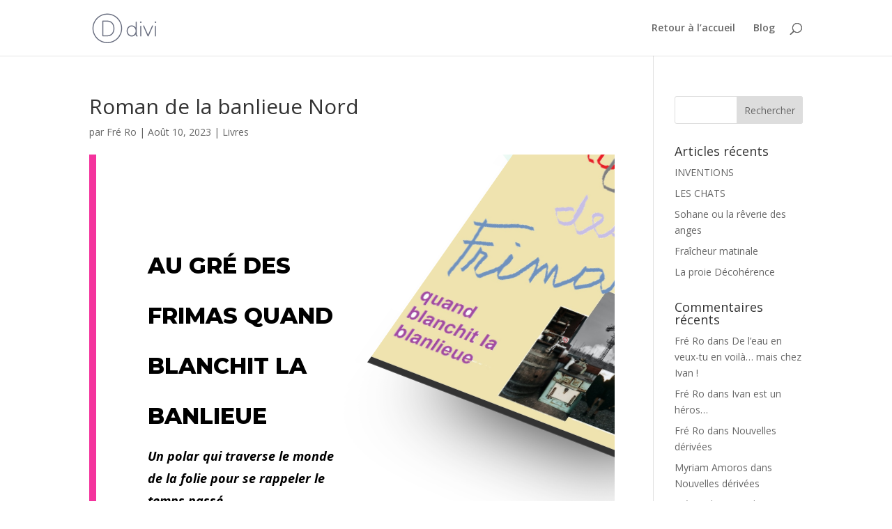

--- FILE ---
content_type: text/css
request_url: https://internautique.i-stef.com/wp-content/et-cache/2824/et-core-unified-deferred-2824.min.css?ver=1747461075
body_size: 1293
content:
.et_pb_text_1{line-height:1.8em;font-weight:600;line-height:1.8em;background-image:linear-gradient(180deg,#ffffff 45%,#f2f2f2 100%);background-color:#ffffff;border-radius:30px 30px 30px 30px;overflow-x:hidden;border-width:3vw;border-color:#f2f2f2;max-height:800px;overflow-y:scroll;padding-top:80px!important;padding-right:50px!important;padding-bottom:80px!important;padding-left:50px!important;margin-left:-5vw!important;box-shadow:0px 80px 80px -30px rgba(0,0,0,0.3)}.et_pb_text_1 h4{font-family:'Montserrat',Helvetica,Arial,Lucida,sans-serif;font-weight:800;font-size:40px;color:#000000!important;line-height:1.2em}.et_pb_image_1{width:19%;text-align:left;margin-left:0}.et_pb_text_2 h2,.et_pb_text_4 h2{font-family:'Montserrat',Helvetica,Arial,Lucida,sans-serif;font-weight:800;text-transform:uppercase;font-size:60px;color:#000000!important;line-height:1.2em}.et_pb_blurb_0.et_pb_blurb .et_pb_module_header,.et_pb_blurb_0.et_pb_blurb .et_pb_module_header a{font-family:'Montserrat',Helvetica,Arial,Lucida,sans-serif;font-weight:700;font-size:16px;line-height:1.5em}.et_pb_blurb_0.et_pb_blurb{font-weight:700;padding-top:0px!important;width:100%}.et_pb_blurb_0 .et_pb_main_blurb_image .et_pb_image_wrap{width:25px}.et_pb_blurb_0 .et_pb_blurb_content{max-width:100%}.et_pb_text_3,.et_pb_text_5{line-height:1.8em;font-size:18px;line-height:1.8em}.et_pb_image_2{width:23%;text-align:left;margin-left:0}.et_pb_image_3 .et_pb_image_wrap,.et_pb_image_4 .et_pb_image_wrap{border-width:2px;border-color:rgba(51,51,51,0.12);box-shadow:0px 2px 18px 0px rgba(0,0,0,0.3)}.et_pb_image_3,.et_pb_image_4{text-align:left;margin-left:0}.et_pb_image_3 .et_overlay:before,.et_pb_image_4 .et_overlay:before{color:#31d190!important}.et_pb_row_5.et_pb_row{padding-right:8vw!important;padding-left:8vw!important;padding-right:8vw;padding-left:8vw}.et_pb_image_5{width:74px;text-align:center}.et_pb_slide_0,.et_pb_slider .et_pb_slide_0{background-color:rgba(255,255,255,0)}.et_pb_slider[data-active-slide="et_pb_slide_0"] .et-pb-slider-arrows .et-pb-arrow-prev,.et_pb_slider[data-active-slide="et_pb_slide_0"] .et-pb-slider-arrows .et-pb-arrow-next{color:#000000}.et_pb_slider[data-active-slide="et_pb_slide_0"] .et-pb-controllers a,.et_pb_slider[data-active-slide="et_pb_slide_0"] .et-pb-controllers .et-pb-active-control{background-color:#000000}.et_pb_slider_0.et_pb_slider .et_pb_slide_description .et_pb_slide_title{font-family:'Montserrat',Helvetica,Arial,Lucida,sans-serif;font-weight:700;font-size:26px!important;color:#000000!important;line-height:1.6em}.et_pb_slider_0.et_pb_slider .et_pb_slide_content{font-weight:700;color:rgba(226,0,102,0.73)!important}.et_pb_slider_0 .et_pb_slide .et_pb_slide_description{text-shadow:0em 0.1em 0.1em rgba(0,0,0,0)}.et_pb_slider_0.et_pb_slider{overflow-x:hidden;overflow-y:hidden}.et_pb_slider_0 .et_pb_slide_description,.et_pb_slider_fullwidth_off.et_pb_slider_0 .et_pb_slide_description{padding-top:0px;padding-right:0px;padding-left:0px}.et_pb_section_4{border-color:#000000 #ffffff #000000 #000000;border-right-width:6vw;width:93%;margin-left:auto!important;margin-right:0px!important;z-index:10;box-shadow:10px 0px 0px 0px #000000;transform:translateX(-10px) translateY(0px)}.et_pb_section_4.et_pb_section{margin-bottom:10vw;background-color:#ad00e2!important}.et_pb_image_6{text-align:center}.et_pb_text_5 h2{font-family:'Montserrat',Helvetica,Arial,Lucida,sans-serif;font-weight:800;text-transform:uppercase;font-size:60px;line-height:1.2em}.et_pb_text_5 h3{font-family:'Montserrat',Helvetica,Arial,Lucida,sans-serif;font-weight:700;font-size:16px;line-height:1.4em}.et_pb_image_7{margin-bottom:-180px!important;text-align:left;margin-left:0}.et_pb_image_7 .et_pb_image_wrap{box-shadow:0px 40px 80px -20px rgba(0,0,0,0.8)}.et_pb_column_8{padding-top:70px}@media only screen and (max-width:980px){.et_pb_text_1 h4{font-size:30px}.et_pb_image_1 .et_pb_image_wrap img,.et_pb_image_2 .et_pb_image_wrap img,.et_pb_image_3 .et_pb_image_wrap img,.et_pb_image_4 .et_pb_image_wrap img,.et_pb_image_5 .et_pb_image_wrap img,.et_pb_image_6 .et_pb_image_wrap img,.et_pb_image_7 .et_pb_image_wrap img{width:auto}.et_pb_text_2 h2,.et_pb_text_4 h2,.et_pb_text_5 h2{font-size:40px}.et_pb_text_3,.et_pb_text_5{font-size:16px}.et_pb_row_5.et_pb_row{padding-right:0vw!important;padding-left:0vw!important;padding-right:0vw!important;padding-left:0vw!important}.et_pb_slider_0.et_pb_slider .et_pb_slides .et_pb_slide_description .et_pb_slide_title{font-size:20px!important}.et_pb_section_4{border-right-width:6vw;border-right-color:#ffffff}.et_pb_section_4.et_pb_section{margin-bottom:20vw}.et_pb_image_7{max-width:400px;text-align:center;margin-left:auto;margin-right:auto}.et_pb_column_8{padding-top:0px}}@media only screen and (max-width:767px){.et_pb_text_1 h4{font-size:20px}.et_pb_text_1{padding-top:20px!important;padding-right:10px!important;padding-bottom:20px!important;padding-left:10px!important}.et_pb_image_1 .et_pb_image_wrap img,.et_pb_image_2 .et_pb_image_wrap img,.et_pb_image_3 .et_pb_image_wrap img,.et_pb_image_4 .et_pb_image_wrap img,.et_pb_image_5 .et_pb_image_wrap img,.et_pb_image_6 .et_pb_image_wrap img,.et_pb_image_7 .et_pb_image_wrap img{width:auto}.et_pb_text_2 h2,.et_pb_text_4 h2,.et_pb_text_5 h2{font-size:25px}.et_pb_text_3,.et_pb_text_5{font-size:14px}.et_pb_row_5.et_pb_row{padding-right:0vw!important;padding-left:0vw!important;padding-right:0vw!important;padding-left:0vw!important}.et_pb_slider_0.et_pb_slider .et_pb_slides .et_pb_slide_description .et_pb_slide_title{font-size:18px!important}.et_pb_section_4{border-right-width:6vw;border-right-color:#ffffff}.et_pb_column_8{padding-top:0px}}